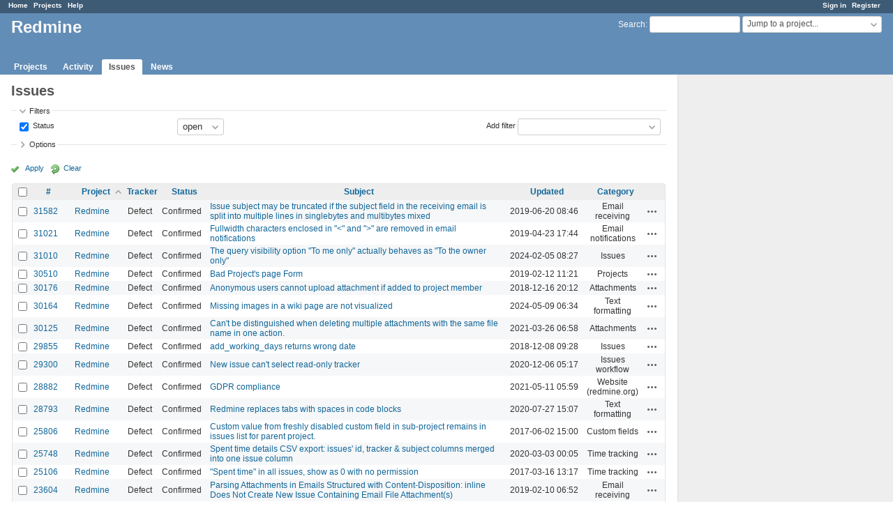

--- FILE ---
content_type: text/html; charset=utf-8
request_url: https://www.google.com/recaptcha/api2/aframe
body_size: 267
content:
<!DOCTYPE HTML><html><head><meta http-equiv="content-type" content="text/html; charset=UTF-8"></head><body><script nonce="_wyx6KyNK8fEbLGdFqBrrg">/** Anti-fraud and anti-abuse applications only. See google.com/recaptcha */ try{var clients={'sodar':'https://pagead2.googlesyndication.com/pagead/sodar?'};window.addEventListener("message",function(a){try{if(a.source===window.parent){var b=JSON.parse(a.data);var c=clients[b['id']];if(c){var d=document.createElement('img');d.src=c+b['params']+'&rc='+(localStorage.getItem("rc::a")?sessionStorage.getItem("rc::b"):"");window.document.body.appendChild(d);sessionStorage.setItem("rc::e",parseInt(sessionStorage.getItem("rc::e")||0)+1);localStorage.setItem("rc::h",'1768956959171');}}}catch(b){}});window.parent.postMessage("_grecaptcha_ready", "*");}catch(b){}</script></body></html>